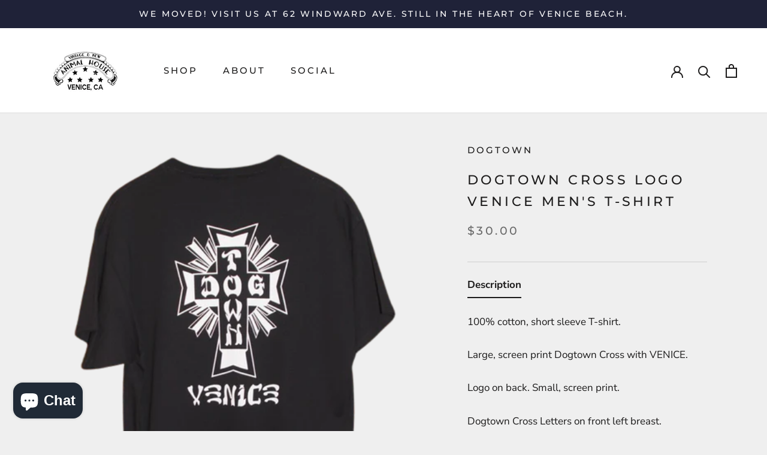

--- FILE ---
content_type: text/javascript
request_url: https://www.animalhousevenice.com/cdn/shop/t/6/assets/custom.js?v=183944157590872491501688752591
body_size: -706
content:
//# sourceMappingURL=/cdn/shop/t/6/assets/custom.js.map?v=183944157590872491501688752591
